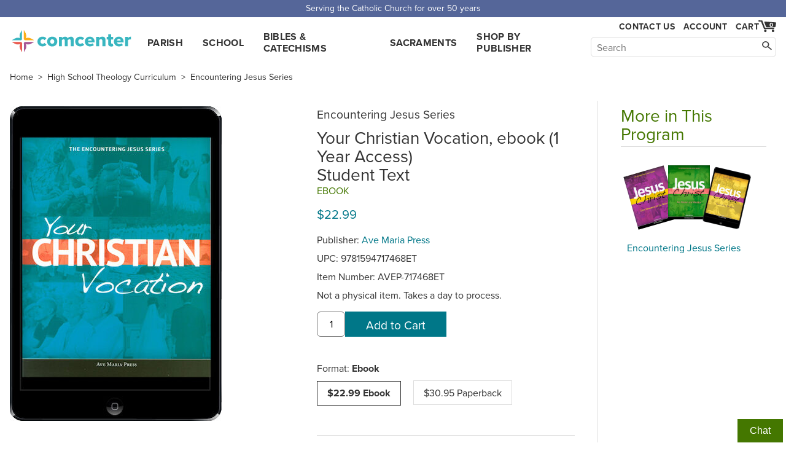

--- FILE ---
content_type: text/html; charset=utf-8
request_url: https://www.comcenter.com/product/AVEP-717468ET/Encountering-Jesus-Series-Your-Christian-Vocation-ebook-1-Year-Access-Student-Text-Ebook/
body_size: 4633
content:
<!doctype html>
<html lang="en">
<head>
<meta charset="utf-8">
<title>Encountering Jesus Series: Your Christian Vocation, ebook (1 Year Acc…</title>
<meta name="description" content="Buy Ave Maria Press's Encountering Jesus Series: Your Christian Vocation, ebook (1 Year Access), Student Text, Ebook. Developed for Curriculum Framework Electi…">

<meta name="viewport" content="width=device-width">
<link rel="stylesheet" href="https://use.typekit.net/yhd1fje.css">
<link rel="stylesheet" href="/static/common.css">
<link rel="preconnect" href="https://p.typekit.net">

<link rel="stylesheet" href="/static/product_page.css">

<link rel="canonical" href="https://www.comcenter.com/product/AVEP-717468ET/Encountering-Jesus-Series-Your-Christian-Vocation-ebook-1-Year-Access-Student-Text-Ebook/">
<meta property="og:image" content="https://www.comcenter.com/size/image/avep-717468et.jpg.1200x.jpg">
<meta property="og:title" content="Encountering Jesus Series: Your Christian Vocation, ebook (1 Year Access), Student Text, Ebook">

<script async src="/static/js/common.js"></script>
</head>
<body id="product">
<div class="spreadBar"><div class="topBar">Serving the Catholic Church for over 50 years</div></div>
<div id="header"><div class="content"><div class="logoDiv"><a href="/" id="logo">comcenter.com</a></div><div id="nav"><ul><li><a href="/category/PA/Parish-Curriculum/">Parish</a></li><li><a href="/category/EL/School-Curriculum/">School</a></li><li><a href="/category/BC/Bibles-Catechisms/">Bibles & Catechisms</a></li><li><a href="/category/SA/Sacraments-RCIA/">Sacraments</a></li><li><a href="/publishers/">Shop by Publisher</a></li></ul></div><div id="header_tools"><div id="show_navSecond"><a href="#" id="show_nav_image_1">Browse</a></div><div class="collectExtra"><div id="show_nav"><a href="#" id="show_nav_image_2">Browse</a></div><a href="/help/contact-us/" style="white-space: nowrap;" id="header_phone">Contact Us</a><div id="header_account"><a href="/account/">Account</a></div><div class="cartFlexCatcher"><div id="cart_link"><a href="/cart/" id="cart_hover" title="Cart"><div id="cart_count">0</div><span id="cart_image">Cart</span></a><div id="cart_dropdown" class="dropdown"></div></div></div></div><div id="searchBar"><form action="/search/"><input class="nav_search_box" type="text" name="q" placeholder="Search" aria-label="Search" maxlength="2048"><input class="nav_search_button" type="submit" aria-label="Search"></form></div></div></div></div><div style="clear: both;"></div>
<div id="main">

<div class="breadcrumbs">
	<a href="/" class="first">Home</a> &gt;
	<a href="/category/HS025/High-School-Theology-Curriculum/">High School Theology Curriculum</a>
	&gt;

	
	<a href="/program/308/Encountering-Jesus-Series/">Encountering Jesus Series</a>
	

</div>


<div class="main_col">
    <div id="product_images">
        
        <a id="product_image" target="_blank" rel="noopener nofollow" class="sample" href="/size/image/avep-717468et.jpg.1200x.jpg">
        
	
            <img alt="cover" id="imgZoom" src="/size/image/avep-717468et.jpg.512x512.jpg" srcset="/size/image/avep-717468et.jpg.1024x1024.jpg 2x">
	
        </a>
	
    
    </div>
    <div id="overlay" style="display: none"></div>
    <div class="info">
<p class="title_pieces">Encountering Jesus Series  </p><h1>Your Christian Vocation, ebook (1 Year Access) <br>  Student Text</h1><p class="parish_school">Ebook </p><div id="price"><p class="price"><span>$22.99 </span></p></div><p>Publisher: <a href="/publishers/AVEP/">Ave Maria Press</a></p><p>UPC: 9781594717468ET</p><p>Item Number: <span class="catalog_number">AVEP-717468ET</span></p>
<p class="highlight">Not a physical item. Takes a day to process.</p><form method="post" action="/cart/add/" class="addtocart" data-itemnumber="AVEP-717468ET" data-title="Encountering Jesus Series: Your Christian Vocation, ebook (1 Year Access), Student Text, Ebook" data-price="22.99"  data-singleadd="1"><input type="hidden" name="product_id" value="17855"><input type="text" class="addtocart-quantity" name="quantity" aria-label="quantity" size="4" value="1"><input type="submit" class="addtocart-button button" value="Add to Cart"></form>
        
        <div class="versions">
            
                
            
                
                    <p>Format: <span style="font-weight: bold">Ebook</span></p>
                    
                        
                            <div style="border: 1px solid #333; display: inline-block; padding: .5em 1em; margin-right: 1em; margin-bottom: 1em; font-weight: bold">
                                $22.99 Ebook
                            </div>
                        
                    
                        
                            <a style="border: 1px solid #ddd; display: inline-block; padding: .5em 1em; margin-right: 1em; margin-bottom: 1em;"
                               href="/product/AVEP-717451/">$30.95 Paperback
                            </a>
                        
                    
                
            
                
            
                
            
                
            
        </div>
        

	
	<div class="programs">
		<h3>View Complete Program</h3>
		
		
		<a href="/program/308/Encountering-Jesus-Series/">Encountering Jesus Series</a><br>
		
	</div>
        

        <div>
		<a style="background:none" target="_blank" rel="noopener" class="socialbutton socialfacebook" aria-label="facebook" href="https://www.facebook.com/sharer.php?u=https://www.comcenter.com/product/AVEP-717468ET/Encountering-Jesus-Series-Your-Christian-Vocation-ebook-1-Year-Access-Student-Text-Ebook/"><!--facebook--></a>
		<a style="background:none" target="_blank" rel="noopener" class="socialbutton socialtwitter" aria-label="twitter" href="https://twitter.com/intent/tweet?url=https://www.comcenter.com/product/AVEP-717468ET/Encountering-Jesus-Series-Your-Christian-Vocation-ebook-1-Year-Access-Student-Text-Ebook/"><!--twitter--></a>
		<a style="background:none" target="_blank" rel="noopener" class="socialbutton socialpinterest" aria-label="pinterest" href="https://pinterest.com/pin/create/button?url=https://www.comcenter.com/product/AVEP-717468ET/Encountering-Jesus-Series-Your-Christian-Vocation-ebook-1-Year-Access-Student-Text-Ebook/"><!--pinterest--></a>
            <a href="#" class="printbutton" style="display: inline-block; vertical-align: top; padding: 5px 3px 0;">🖨️</a>
        </div>
    </div>
	    
<h3 style="clear: both">Details</h3>
    <div class="description">
<p>Developed for Curriculum Framework <strong>Elective Option D: Responding to the Call of Jesus.&nbsp;</strong></p>

<p>&nbsp;</p>

<p><strong>Ebook, 1 Year Access. </strong>Understanding the rewards of a lifelong commitment to Christ is the most important goal of a new high school religion textbook from Ave Maria Press. <em>Your Christian Vocation</em> helps students learn how to live their lives to the benefit of others as they consider a vocation of service&mdash;in marriage, priestly or consecrated life, or the single life&mdash;to the Church and their own communities.</p>

<p>&nbsp;</p>

<p>Students will explore a variety of topics in each vocation, including friendship, dating, and courtship related to choosing a spouse; family planning and raising children; the importance of the Sacrament of Holy Orders to the whole Church; priestly celibacy; and other forms of religious life including religious institutes, eremites, consecrated virgins and widows, secular institutes, and societies of apostolic life.</p>

<p>&nbsp;</p>

<p>Students will find the encouragement and practical skills to practice discernment for their lifelong vocation. They&rsquo;ll also learn how to consider the differences between vocation, jobs, and career.&nbsp; A bonus chapter on the single life is available online, along with a variety of teacher resources.</p>

<p><em>Your Christian Vocation</em> replaces the <em>Marriage and Holy Orders</em> textbook. Ebook, 372 pages. Approved by the Bishops&#39; Committee. (&copy;2020)</p>








<p>Identifiers:<br>9781594717468ET</p>

    </div>
</div>

<div class="side_col"><div class="highlight_program"><h2>More in This Program</h2><style>.series_fan span { max-width: 90px; }</style><div class="item"><a href="/program/308/Encountering-Jesus-Series/" title="View Program"><div class="series_fan"><span class="fan3 first" style="background-image:url('/size/image/avep-716218.jpg.180x.jpg');"></span><span class="fan3 second" style="background-image:url('/size/image/avep-716249.jpg.180x.jpg');"></span><span class="fan3 third" style="background-image:url('/size/image/avep-716287ET.jpg.180x.jpg');"></span></div></a><p class="title" style="padding-left: 10px;"><a href="/program/308/Encountering-Jesus-Series/">Encountering Jesus Series</a></p></div></div></div>
	    



</div>
<div class="bible_catechism">
    <h2>Don't forget discounted Bibles & Catechisms.</h2>
    <a href="/category/BC020/Bibles/">Shop Bibles &gt;</a><a href="/category/BC040/Catechisms/">Shop Catechisms &gt;</a>


        <!-- floating div-->
        
        <div id="backGray">
            <div class="closerDiv"></div>
	    <div class="closebutton"></div>
            <div id="floatDiv"></div>
        </div>
        

</div>
<a id="el" data-u="product/product/17855/change/"></a>
<div class="footer"><div class="footer_content"><div class="footer_contact_info"><b class="footer_head">Communication Center</b>
4315 Ralph Jones Ct.<br>South Bend, IN 46628<br><br><a href="mailto:service@comcenter.com">service@comcenter.com</a><br>
Phone: <a href="tel:+1-800-348-2227">800-348-2227</a><br></div><div class="footer_columns"><div class="footer_column"><b class="footer_head">Orders</b><a href="/account/history/">Your Orders</a><br><a href="/account/reorder/">Order History</a><br><a href="/catalog/">Catalog</a><br></div><div class="footer_column"><b class="footer_head"><a href="/help/">Customer Service</a></b><a href="/help/contact-us/">Contact Us</a><br><a href="/help/">Help Center</a><br><a href="/help/shipping/">Shipping</a><br><a href="/help/returns/">Returns</a><br></div><div class="footer_column"><b class="footer_head">Account Info</b><a href="/account/">Your Account</a><br><a href="/help/tax-exemption/">Tax Exemption</a><br><a href="/help/billing/">Billing</a><br></div><div class="footer_column"><b class="footer_head">Our Company</b><a href="/about/">About Us</a><br><a href="/privacy/">Privacy Policy</a><br><a href="/free-resources/">Free Stuff</a><br><a href="/12-ways-to-increase-enrollment/">Increase Enrollment</a><br></div></div><div class="footer_signup_div"><form method="post" action="/footer_signup/"><label><b class="footer_head">Sign up for Emails</b><input type="email" name="EMAIL" class="footer_signup_box"><br></label><input type="submit" class="button footer_signup_button" name="subscribe" value="Submit"></form><div class="footer_fineprint">&copy; 2026 LaSalle Company, Inc.</div></div></div></div><div><button class="chatInitButton">Chat</button><div class="afkChat"></div></div>


<script async src="/static/js/product_page.js"></script>

<script type="application/ld+json">{
"@context":"http://schema.org/",
"@type":"Product",
"name":"Encountering Jesus Series: Your Christian Vocation, ebook (1 Year Access), Student Text, Ebook",
"sku":"AVEP-717468ET",
"image":"https://www.comcenter.com/size/image/avep-717468et.jpg.1200x.jpg",
"description":"Developed for Curriculum Framework Elective Option D: Responding to the Call of Jesus. Ebook, 1 Year Access. Understanding the rewards of a lifelong commitment to Christ is the most important goal of a new high school religion textbook from Ave Maria Press. Your Christian Vocation helps students learn how to live their lives to the benefit of others as they consider a vocation of service—in marriage, priestly or consecrated life, or the single life—to the Church and their own communities. Students will explore a variety of topics in each vocation, including friendship, dating, and courtship related to choosing a spouse\u003B family planning and raising children\u003B the importance of the Sacrament of Holy Orders to the whole Church\u003B priestly celibacy\u003B and other forms of religious life including religious institutes, eremites, consecrated virgins and widows, secular institutes, and societies of apostolic life. Students will find the encouragement and practical skills to practice discernment for their lifelong vocation. They’ll also learn how to consider the differences between vocation, jobs, and career. A bonus chapter on the single life is available online, along with a variety of teacher resources. Your Christian Vocation replaces the Marriage and Holy Orders textbook. Ebook, 372 pages. Approved by the Bishops\u0027 Committee. (©2020)",
"mpn":"9781594717468ET",
"brand":{"@type":"Brand","name":"Ave Maria Press"},
"offers":{
 "itemCondition":"http://schema.org/NewCondition",
 
 "url":"https://www.comcenter.com/product/AVEP-717468ET/",
 "priceCurrency":"USD",
 "price":"22.99"
}}
</script>


<script async src="/dropdowns/"></script>
</body></html>


--- FILE ---
content_type: text/css
request_url: https://www.comcenter.com/static/common.css
body_size: 4331
content:
p, h1, h2, h3, h4, h5 {
	margin-top: 0;
	margin-bottom: .5em;
}
img {
	height: auto;
	max-width: 100%;
}
iframe {
	max-width: 100%;
}
table {
	border-collapse: collapse;
	border-spacing: 0;
}
i, em {
	font-style: normal;
}
body {
	color: #333;
	font-family: proxima-nova, sans-serif;
	font-size: 16px;
	line-height: 1.4;
	margin: 0;
}
hr {
	border-style: none;
	border-top: 1px solid #ddd;
	max-width: 85em;
	width: 85%;
}
#header .content,
.footer_content,
#main {
	margin: 0 auto;
	max-width: 85em;
	padding: 0 16px;
}
.spreadBar {
	background: #569;
	color: white;
	text-align: center;
	font-size: 14px;
	height: 2em;
}
@media (max-width: 525px) {
	.spreadBar {
		height: 3.5em;
	}
}
.topBar {
	box-sizing: border-box;
	margin: 0 auto;
	padding: 4px 1em;
	position: absolute;
	width: 100%;
}
#main {
	min-height: 315px;
	padding-bottom: 10px;
}
h1, h2 {
	color: #470;
	font-size: 1.75em;
	font-weight: 400;
	line-height: 1.1;
	margin-bottom: .5em;
}
h3 {
	color: #470;
	font-size: 1.3em;
	font-weight: 400;
	text-transform: uppercase;
}
th {
	font-weight: 400;
	white-space: nowrap;
}
a {
	color: #078;
	cursor: pointer;
	text-decoration: none;
}
a:hover {
	text-decoration: underline;
}
a.image {
	line-height: 1;
}

.a-color-inherit {
	color: inherit;
}

.a-color-inherit:hover {
	color: #078;
}

input, textarea, select {
	border: 1px solid #ddd;
	border-radius: 6px;
	font-family: inherit;
	font-size: inherit;
	margin: 0;
	padding: .36em;
}
.button {
	background: #078;
	border-style: none;
	border-radius: 0;
	color: #fff;
	cursor: pointer;
	display: inline-block;
	font-size: 1.2em;
	line-height: 1.4;
	padding: .5em 1.75em;
	-webkit-appearance: none;
}
button {
	border-style: none;
	background: none;
	cursor: pointer;
	font-size: inherit;
	padding: 0;
}
a:active,
img:active,
button:active,
.button:active {
	transform: translate(1px, 1px);
	text-underline-offset: 2px;
}
fieldset {
	border-style: none;
	padding: 0;
	margin: 0;
}
#edit-page {
	background: #470;
	color: #fff;
	padding: 5px;
	position: fixed;
	right: 0;
	top: 0;
}
#header > .content {
	display: flex;
	align-items: flex-end;
	position: relative;
}
#header_account {
	padding-left: 1em;
	position: relative;
	text-align: center;
}
#header_account.show .header_account_content {
	display: block;
}
.header_account_content {
	background: #fff;
	box-shadow: 0px 2px 8px 0px #888;
	display: none;
	font-weight: normal;
	letter-spacing: normal;
	margin-top: .5em;
	position: absolute;
	z-index: 10;
	top: 100%;
	white-space: nowrap;
	left: 0;
	text-align: left;
}
.header_account_content > a {
	display: block;
	color: #000;
	line-height: initial;
	padding: 15px;
	text-decoration: none;
}
#nav a,
#header a {
	color: inherit;
}
.footer a {
	color: #fff;
}
.logoDiv {
	display: inline-block;
	padding: 6px 0 14px;
}
#logo {
	display: block;
	-webkit-print-color-adjust: exact;
	background: url(/media/logo22.svg) no-repeat bottom;
	background-size: contain;
	height: 50px;
	width: 200px;
	text-indent: -9999px;
}
#header_tools {
	display: inline-flex;
	justify-content: flex-end;
	padding-top: 6px;
	width: 19em;
	flex-wrap: wrap;
}
#show_navSecond {
	display: none;
}
#searchBar {
	flex-grow: 1;
	padding-top: 7px;
	padding-bottom: 7px;
	position: relative;
}
#show_nav {
	display: none;
	padding: 1em 0;
}
.nav_search_box[type="text"] {
	border-width: 1px;
	box-sizing: border-box;
	padding: 5px 0 4px 9px;
	width: 100%;
}
.nav_search_button {
	background: url("data:image/svg+xml,%3Csvg xmlns='http://www.w3.org/2000/svg' viewBox='0 0 25 25' stroke='%23444' stroke-width='2.8'%3E%3Cpath d='M24 23l-9-8'/%3E%3Ccircle cx='9' cy='9' r='7.5' fill='none'/%3E%3C/svg%3E") no-repeat 53%;
	background-size: 51%;
	border-style: none;
	color: transparent;
	padding: 0;
	height: 1.9em;
	width: 1.9em;
	vertical-align: bottom;
	position: absolute;
	right: 0;
}
#nav {
	display: inline;
	flex-grow: 1;
	max-width: 100%;
	vertical-align: bottom;
}
#nav > ul {
	display: flex;
	justify-content: space-evenly;
	align-items: center;
	list-style: none;
	margin: 0 auto;
	padding: 0 .5em;
}
#nav > ul > li {
	max-width: 100%;
	vertical-align: middle;
}
#nav > ul > li > a {
	display: block;
	font-weight: 600;
	letter-spacing: .02em;
	line-height: 1.2;
	padding: 1em;
	padding-bottom: .75em;
	text-transform: uppercase;
}
#nav .dropdown {
	background: #fff;
	box-shadow: 0 2px 8px 0 #888;
	color: #333;
	display: none;
	left: 0;
	margin-left: auto;
	margin-right: auto;
	max-width: calc(100% - 2em);
	padding-top: 1em;
	position: absolute;
	right: 0;
	white-space: normal;
	width: 1080px;
	z-index: 10;
}
#nav > ul > li.show > .dropdown {
	display: block;
}
#nav .dropdown > ul > li > a {
	color: #333;
	display: block;
	line-height: 1.1;
	padding: 5px 1em 6px;
}
.collectExtra {
	align-items: center;
	display: flex;
	font-size: 14px;
	font-weight: 600;
	letter-spacing: .02em;
	justify-content: space-between;
	text-transform: uppercase;
}
.footer {
	clear: both;
	background: #024;
	color: white;
	padding: 20px 0 2em;
}
.footer a {
	font-size: 1em;
}
.footer a:hover {
	opacity: .7;
}
.footer_content {
	display: flex;
}
.footer_signup_div {
	border-left: #014656 solid 1px;
	display: flex;
	flex-direction: column;
	margin: 0 auto;
	padding-top: .75em;
	padding-left: 1.5%;
	width: 24%;
}
.footer_signup_button {
	padding: 5px 10px;
	margin-top: 10px;
	width: 5em;
}
.footer_signup_box, textarea {
	width: 185px;
}
.footer_fineprint {
	font-size: 13px;
}
.footer_columns {
	padding-left: 1.5%;
	width: 45%;
	margin: 0 auto;
}
.footer_column {
	display: inline-block;
	font-size: .9em;
	width: 25%;
	vertical-align: top;
}
.footer_head {
	display: block;
	font-size: 1.1em;
	margin-bottom: .5em;
}
.footer_columns,
.footer_contact_info {
	padding-top: .75em;
}
.footer_contact_info {
	border-right: 1px solid #014656;
	width: 20.25%;
}
.footer_fineprint {
	opacity: .7;
	margin-top: 4em;
}
#cart_count {
	color: white;
	font-size: 10px;
	min-width: 1.6em;
	position: absolute;
	top: 0;
	right: 0;
	text-align: center;
}
#cart_link {
	display: inline-block;
}
#cart_link.show {
	position: relative;
}
#cart_hover {
	border-radius: 1px;
	padding-left: 1em;
	display: inline-block;
	position: relative;
	white-space: nowrap;
}
#cart_image {
	background: url("data:image/svg+xml,%3Csvg xmlns='http://www.w3.org/2000/svg' viewBox='0 0 51 35' fill='%23333'%3E%3Cpath d='M48.4 5.6L19 3.8c-1.3 0-2.7.7-2 1.7l4.7 12.8c.5 1.2 1.8 1.2 3 1.2H47c1.3 0 2.3-.8 2.3-1.7l1.4-10.2c0-1-.7-1.8-2.3-2zM44 21.5H19.1L11.2.5 1.6 0c-3.5 1.3-.4 3.7-.4 3.7l6.4.1L16.2 25h27.6c4.1-2 .2-3.5.2-3.5z'/%3E%3Ccircle cx='20' cy='30' r='3.6'/%3E%3Ccircle cx='42' cy='30' r='3.6'/%3E%3C/svg%3E") no-repeat;
	background-size: contain;
	background-position-x: 100%;
	padding-right: 2em;
}
#show_nav_image_1::after,
#show_nav_image_2::after {
	content: ' \25BC';
	font-size: .55em;
	margin-left: 2px;
}
#cart_dropdown {
	background: #fff;
	box-shadow: 0px 2px 8px 0px #888;
	display: none;
	font-weight: normal;
	letter-spacing: normal;
	margin-top: .5em;
	overflow: hidden;
	padding: 0 8px 16px;
	position: absolute;
	right: 0;
	width: 20.1em;
	z-index: 5;
	text-transform: none;
}
#cart_link.show > #cart_dropdown {
	display: block;
}
.cart_dropdown_empty {
	padding-top: 20px;
	text-align: center;
}
.cart_dropdown_item {
	display: flex;
	border-bottom: 1px solid #ddd;
	padding: 15px 10px 13px;
}
.cart_dropdown_bookpic {
	background-size: contain;
	background-repeat: no-repeat;
	display: block;
	width: 4.3em;
	height: 85px;
	margin-right: 13px;
}
.cart_dropdown_item_data {
	width: 10.3em;
}
.cart_dropdown_title {
	line-height: 1.1;
	margin-bottom: 5px;
}
.cart_dropdown_quantity,
.cart_dropdown_unit_price {
	font-size: .9em;
}
.cart_dropdown_quantity {
	display: inline-block;
	min-width: 48px;
	padding-right: 10px;
}
.cart_dropdown_see_all,
.cart_dropdown_totals {
	border-bottom: 1px solid #ddd;
	padding: 9px 10px 8px;
}
.cart_dropdown_see_all {
	text-align: center;
}
.cart_dropdown_button {
	background: #088E53;
	color: #fff;
	font-size: 1.3em;
	margin: 15px 10px 0;
	padding: 7px 0;
	text-align: center;
}
.breadcrumbs {
	font-size: .9em;
	margin-bottom: 35px;
}
.breadcrumbs > a {
	color: inherit;
	display: inline-block;
	padding: 0 4px;
}
.breadcrumbs > a:hover {
	color: #0e8eb9;
}
.breadcrumbs > a.first {
	padding-left: 0;
}
.breadcrumbs span.last {
	color: #767676;
	padding-left: 4px;
}
.breadcrumbs + .back_link {
	margin-top: -21px;
	margin-bottom: 3px;
}
.home-scroll {
	overflow-x: auto;
	-webkit-overflow-scrolling: touch;
	overflow-y: hidden;
	scroll-behavior: smooth;
	scrollbar-width: none;
	white-space: nowrap;
	text-align: center;
	max-width: 85em;
	margin: auto;
}
.home-scroll::-webkit-scrollbar {
	display: none;
}
.home-scroll-item {
	color: inherit;
	display: inline-block;
	height: 268px;
	flex-shrink: 0;
	margin: 1em;
	min-width: 110px;
	position: relative;
	vertical-align: top;
}
.home-scroll-item > img {
	bottom: 0;
	height: 165px;
	width: auto;
}
.home-scroll-title {
	font-size: 14px;
	margin: 1em auto 0;
	position: absolute;
	text-align: center;
	white-space: normal;
	width: 100%;
}
.home-scroll-left,
.home-scroll-right {
	background: #333;
	border-radius: 50%;
	color: #fff;
	cursor: pointer;
	height: 50px;
	opacity: .85;
	padding: 1.25em;
	position: absolute;
	text-align: center;
	top: 33%;
	width: 50px;
	z-index: 10;
}
.home-scroll-left {
	left: 0;
}
.home-scroll-left::after {
	content: '\2039';
}
.home-scroll-right {
	right: 0;
}
.home-scroll-right::after {
	content: '\203A';
}
.home-scroll-left::after,
.home-scroll-right::after {
	font-size: 200%;
	line-height: 0;
}
.price span,
span.price {
	color: #078;
}
.addtocart {
	margin: 1em 0 2.5em;
}
.addtocart input {
	vertical-align: top;
}
.addtocart-quantity {
	border-color: #777;
	box-sizing: border-box;
	height: 2.6em;
	padding: 6px 0;
	text-align: center;
	width: 2.9em;
}
.addtocart-button {
	height: 2.17em;
}
.addtocart-error {
	color: red;
	margin-top: 4px;
}
.addtocart-status {
	margin-left: 4px;
	padding: 10px 10px 10px 15px;
	background: #eee;
	display: block;
	width: 143px;
}
.addtocart-incart {
	padding: .5em;
	background: #dee;
}
#main .column {
	float: left;
	margin: 0 30px 45px 0;
	width: 24.6em;
}
#main .column.last {
	margin-right: 0;
}
.page_bar,
.bible_catechism {
	border-bottom: 1px solid #ddd;
	border-top: 1px solid #ddd;
}
.bible_catechism {
	clear: both;
	margin-top: 3em;
	padding: 1em 2px;
	text-align: center;
}
.bible_catechism > h2 {
	margin-bottom: 6px;
}
.bible_catechism > a {
	display: inline-block;
	padding: 0 20px;
	text-transform: uppercase;
}
.series_fan {
	padding: 15px 15px 30px;
	max-width: 276px;
}
.fan3{
	display: inline-block;
	background-size: contain;
	background-repeat: no-repeat;
	background-position: center bottom;
	max-width: 42%;
	height: 0;
	width: 33%;
	padding-bottom: 63%;
	-webkit-print-color-adjust: exact !important;
}
.chatInitButton{
	position: fixed;
	z-index: 100;
	background-color:#470;
	color: white;
	right: 5px;
	bottom: 0;
	padding: 10px 20px;
	max-width: 300px;
}
.afkChat{
	display: none;
}
.chatInitButton.unshow{
	display: none;
}
.afkChat.show{
	display: inline-block;
	position: fixed;
	z-index: 100;
	padding: 10px 20px;
	background-color:#470;
	color: white;
	right: 5px;
	bottom: 0;
	text-align: left;
	max-width: 308px;
	box-sizing: border-box;
	margin-right: 35px;
}
.afkChat textarea{
	box-sizing: border-box;
	width: 100%;
}
.afkChat input#id_email{
	box-sizing: border-box;
	width: 100%;
}
.afkChat input.button{
	background-color:#078;
}
@media (min-width: 1330px){
	body{
		font-size: 18px;
	}
}
@media (max-width: 1218px) {
	#main .column {
		max-width: 346px;
		margin-right: 1em;
	}
	.column fieldset {
		padding-right: 10px;
		padding-left: 10px;
	}
}
@media (max-width: 1023px) {
	#header > .content {
		flex-wrap: wrap;
		justify-content: space-between;
	}
	#nav {
		order: 10;
		border-bottom: 1px solid #ddd;
	}
}
@media (max-width: 767.98px) {
	.header_account_content {
		background: #470;
		text-align: left;
	}
	#header_account.show {
		box-shadow: none;
		z-index: 0;
	}
	#header .content,
	#nav > ul,
	#main {
		flex-direction: column;
	}
	#header .content {
		padding: 0;
	}
	#show_navSecond {
		display: inline-block;
		padding: 17px 5px;
	}
	#collectExtra a {
		color: #fff;
	}
	#header #cart_dropdown a {
		color: #333;
	}
	#header #cart_dropdown a#dropdown_button {
		color: #fff;
	}
	.logoDiv {
		display: block;
		padding: .5em 0;
		margin: auto;
	}
	#header_tools {
		box-sizing: border-box;
		background: #470;
		color: white;
		float: none;
		max-width: none;
		padding: 0 1em;
		width: 100%;
		justify-content: space-between;
	}
	.cartFlexCatcher {
		padding: 0 5px;
	}
	#show_nav {
		display: none;
	}
	#nav {
		display: none;
	}
	#nav.show_nav {
		display: inline-block;
		order: 10;  /* last, after header tools */
	}
	#nav > ul > li {
		display: block;
	}
	#nav .dropdown {
		position: static;
		display: block;
	}
	.footer_columns {
		padding-left: 10px;
		order: -1;
		flex-basis: 100%;
	}
	.footer_content {
		flex-wrap: wrap;
	}
	.footer_contact_info,
	.footer_signup_div {
		border-style: none;
		box-sizing: border-box;
		margin: 0;
		padding-top: 1.5em;
		padding-left: 10px;
		width: 50%;
	}
	.footer_signup_div {
		padding-left: 4px;
	}
	#main .column {
		margin-bottom: 1em;
	}
}
@media (max-width: 760px) {
	#show_navSecond,
	#header_phone {
		display: none;
	}
	#show_nav {
		display: block;
		float: right;
		padding: 1em 0;
	}
	#header_tools {
		display: inline-block;
	}
	.cartFlexCatcher {
		padding: 0;
	}
	.footer {
		font-size: 19px;
	}
	.footer_columns {
		padding: 0;
		width: 100%;
	}
	.footer_column {
		border-bottom: 2px solid #014656;
		display: block;
		font-size: 19px;
		padding: .8em 1em;
		width: auto;
	}
	.footer_columns a {
		line-height: 1.6;
	}
	.footer_contact_info {
		padding-top: 1.5em;
		padding: .8em 1em;
		margin: 0;
		width: auto;
	}
	.footer_content {
		flex-direction: column;
	}
	.footer_signup_div {
		float: none;
		border-left: none;
		border-top: #014656 solid 2px;
		padding-left: 10px;
		width: auto;
	}
	.footer_fineprint {
		padding-left: 0;
	}
	.breadcrumbs {
		margin-bottom: 25px;
	}
}
@media print {
	.footer_columns,
	.footer_signup_div,
	#header_tools {
		display: none;
	}
}


--- FILE ---
content_type: image/svg+xml
request_url: https://www.comcenter.com/media/logo22.svg
body_size: 807
content:
<svg xmlns="http://www.w3.org/2000/svg" viewBox="0 0 177.4 34"><path d="M46.9 10.4c2.9 0 4.8 1.3 5.6 2.5l-2.8 2.6c-.5-.8-1.4-1.3-2.6-1.3-1.8 0-3.2 1.2-3.2 3.3s1.4 3.3 3.2 3.3c1.2 0 2-.6 2.6-1.3l2.8 2.6c-.8 1.2-2.6 2.5-5.6 2.5-4.3 0-7.4-2.9-7.4-7.2 0-4.1 3.2-7 7.4-7zm6.7 7.1c0-3.8 2.8-7.1 7.4-7.1 4.7 0 7.4 3.3 7.4 7.1s-2.8 7.2-7.4 7.2-7.4-3.3-7.4-7.2zm10.4 0c0-1.8-1.1-3.3-3-3.3s-2.9 1.5-2.9 3.3 1 3.3 2.9 3.3c1.9.1 3-1.4 3-3.3zm23.9-1.4c0-1-.5-1.8-1.8-1.8-1.2 0-2 .8-2.5 1.3v8.8h-4.3v-8.3c0-1-.5-1.8-1.8-1.8-1.2 0-2 .8-2.4 1.3v8.8h-4.3V10.7h4.3v1.7a6 6 0 0 1 4.5-2c1.9 0 3.3.8 3.9 2.4a5.9 5.9 0 0 1 4.7-2.4c2.5 0 4.1 1.3 4.1 4.1v9.9H88l-.1-8.3zm14-5.7c2.9 0 4.8 1.3 5.6 2.5l-2.8 2.6c-.5-.8-1.4-1.3-2.6-1.3-1.8 0-3.2 1.2-3.2 3.3s1.4 3.3 3.2 3.3c1.2 0 2-.6 2.6-1.3l2.8 2.6c-.8 1.2-2.6 2.5-5.6 2.5-4.3 0-7.4-2.9-7.4-7.2 0-4.1 3.2-7 7.4-7zm13.9 0c4 0 7 3 7 7.6v.9h-9.7c.3 1.3 1.4 2.4 3.5 2.4 1.2 0 2.6-.5 3.3-1.2l1.8 2.7a9 9 0 0 1-5.7 1.8c-4.2 0-7.4-2.7-7.4-7.2 0-3.8 3-7 7.2-7zm-2.8 5.7h5.6c-.1-1-.8-2.3-2.8-2.3-1.9 0-2.6 1.3-2.8 2.3zm21.1.4c0-1.7-.9-2.3-2.2-2.3s-2.1.7-2.6 1.3v8.8H125V10.7h4.3v1.7a6 6 0 0 1 4.7-2c3.1 0 4.5 1.8 4.5 4.3v9.6h-4.3l-.1-7.8zm8.4 4.2v-6.2h-2.2v-3.8h2.3V7h4.3v3.7h2.8v3.8h-2.8v5c0 .8.5 1.4 1.2 1.4.5 0 1-.2 1.1-.3l.8 3.3c-.5.5-1.6.9-3.2.9-2.8-.1-4.3-1.5-4.3-4.1zm15.6-10.3c4 0 7 3 7 7.6v.9h-9.7c.3 1.3 1.4 2.4 3.5 2.4 1.2 0 2.6-.5 3.3-1.2l1.8 2.7a9 9 0 0 1-5.7 1.8c-4.2 0-7.4-2.7-7.4-7.2 0-3.8 3-7 7.2-7zm-2.8 5.7h5.6c-.1-1-.8-2.3-2.8-2.3-1.9 0-2.6 1.3-2.8 2.3zm11.9-5.4h4.3v1.7a6 6 0 0 1 4.3-2.1v4.2l-1.1-.1c-1.1 0-2.6.5-3.2 1.3v8.6h-4.3V10.7z M14.3 5.5c-1.7 3.4-.4 6.7-.3 7.1a9 9 0 0 0-7.1.3c-1.2.6-2.3 1.5-4.4 2.4v.4h12.3c.4 0 .6.3.6.3l1-1 .9-.9-.3-.6V1.2h-.4c-.8 2-1.7 3.1-2.3 4.3z" fill="#39b6c0"/><path d="M29.8 12.9c-3.4-1.7-6.7-.4-7.1-.3a9 9 0 0 0-.3-7.1c-.6-1.2-1.5-2.3-2.4-4.4h-.4v12.3c0 .4-.3.6-.3.6l1 1 .9.9.6-.3h12.3v-.4c-2-.8-3.1-1.7-4.3-2.3z" fill="#fbaf1a"/><path d="M6.9 20.9c3.4 1.7 6.7.4 7.1.3a9 9 0 0 0 .3 7.1c.6 1.2 1.5 2.3 2.4 4.4h.4V20.4c0-.4.3-.6.3-.6l-1-1-.9-.9-.6.3H2.6v.4c2.1.8 3.1 1.7 4.3 2.3z" fill="#e95b50"/><path d="M22.4 28.3c1.7-3.4.4-6.7.3-7.1a9 9 0 0 0 7.1-.3c1.2-.6 2.3-1.5 4.4-2.4v-.3H21.9a.8.8 0 0 1-.6-.3l-1 1-.9.9.3.6v12.3h.3c.9-2.1 1.8-3.2 2.4-4.4z" fill="#a95795"/></svg>